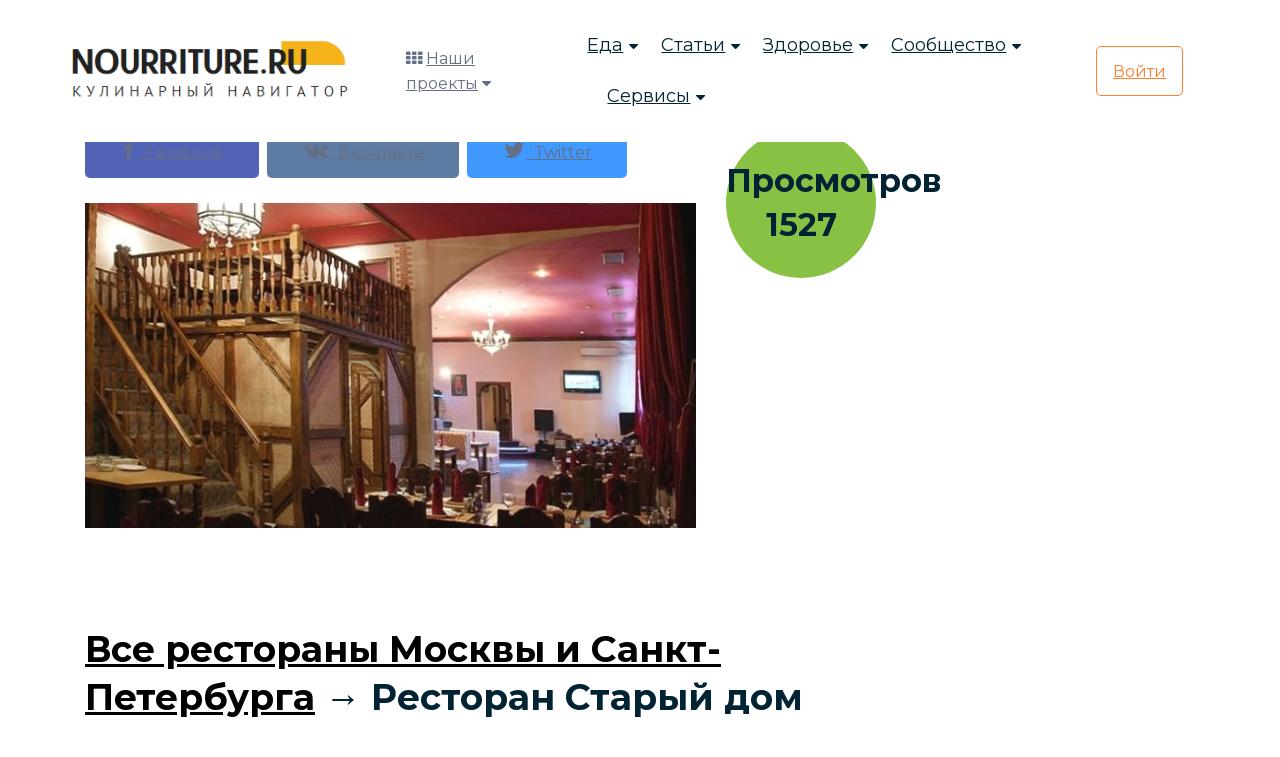

--- FILE ---
content_type: text/html; charset=UTF-8
request_url: https://nourriture.ru/restoran-kafe-bar/1433278/
body_size: 10978
content:
<!DOCTYPE html>
<html lang="ru">
<head>
    <meta charset="UTF-8">
    <meta name="viewport" content="width=device-width, initial-scale=1.0">
    <!--[if IE]><meta http-equiv="X-UA-Compatible" content="IE=edge" /><![endif]-->
    <!--[if IE]><meta http-equiv="X-UA-Compatible" content="ie=edge"><![endif]-->
    <link rel="stylesheet" href="/bitrix/templates/domain/assets/css/vendor.css">
    <link rel="stylesheet" href="/bitrix/templates/domain/assets/css/style.css">
    <link rel="stylesheet" href="/bitrix/templates/domain/assets/css/responsive.css">
	<link rel="stylesheet" href="/bitrix/templates/domain/assets/css/custom.css">
    <title>Как правильно готовить? </title>
	<meta name="description" content="Как правильно готовить?" />
	<meta name="keywords" content="Как правильно готовить?" />
	<meta property="og:title" content=""/>
	<meta property="og:description" content=""/>
	<meta property="og:image" content=""/>
	<meta property="og:url" content=""/>
	<meta property="og:type" content=""/>
	<meta property="twitter:title" content=""/>
	<meta property="twitter:description" content=""/>
	<meta property="twitter:image" content=""/>
	<meta property="twitter:site" content=""/>
	<meta name="zen-verification" content="hA20AkRR1ZjQmGEuaeo5OydqY9Wjek5byRMJcJvRSZJ6Ddrm4kQ0b1AmbS2Ortyz" />
	<link href="/bitrix/templates/domain/mediaelementjs/mediaelementplayer.min.css" rel="stylesheet"/>
	<link rel="stylesheet" href="/bitrix/templates/domain/mediaelementjs/quality.min.css"/>
	<!-- Yandex.RTB -->
			<!-- Yandex.RTB -->
</head>

	<body>
	
    <!-- search popup start-->
    <div class="body-overlay" id="body-overlay"></div>
    <div class="td-search-popup" id="td-search-popup">
		<form action="/search/" class="search-form">
            <div class="form-group">
                <input type="text" class="form-control" name="q" placeholder="Введите запрос.....">
            </div>
            <button type="submit" class="submit-btn"><i class="fa fa-search"></i></button>
        </form>
    </div>
    <!-- search popup end-->

    <!-- navbar start -->
    <div class="navbar-area navbar-area-1">
        <nav class="navbar navbar-expand-lg">
            <div class="container nav-container">
                <div class="responsive-mobile-menu">
                    <button class="menu toggle-btn d-block d-lg-none" data-target="#themefie_main_menu" aria-expanded="false" aria-label="Toggle navigation">
                        <span class="icon-left"></span>
                        <span class="icon-right"></span>
                    </button>
                </div>
                <div class="logo">
					<a class="main-logo" href="https://nourriture.ru"><img src="/bitrix/templates/domain/assets/img/logo.png" alt="img"></a>
                </div>
                <div class="nav-left-part">
                    <div class="header-cat-menu">
                        <i class="fa fa-th"></i>
                        <a href="#">Наши проекты</a>
                        <i class="fa fa-caret-down"></i>
                        <ul>
    				<li><a href="https://t.me/HomeBookeepingBot" rel="nofollow" target="_blank"><i class="fa fa-shopping-basket"></i> Бюджет семьи</a></li>
				<li><a href="https://t.me/schnurrdeutsch" target="_blank"><i class="fa fa-language"></i> Обучение немецкому языку (пилот)</a></li>
    				<li><a href="https://projects.abspublisher.com/" target="_blank"><i class="fa fa-language"></i> Все проекты</a></li>
    				<li><a href="https://horoscopes.nourriture.ru/" target="_blank"><i class="fa fa-clone"></i> Гороскоп на неделю</a></li>
    				<li><a href="https://en-erot.mq2.ru/" target="_blank"><i class="fa fa-clone"></i> Элитная литература</a></li>
    				<li><a href="https://mq2.ru" target="_blank"><i class="fa fa-language"></i> Книжный проект</a></li>
			</ul>
		    </div>
                </div>
                <div class="collapse navbar-collapse" id="themefie_main_menu">
                    <ul class="navbar-nav menu-open text-left pl-lg-5">
                        <li class="menu-item-has-children current-menu-item">
                            <a href="#">Еда</a>
                            <ul class="sub-menu">
                                <li><a href="/recipes/">Рецепты</a></li>
                                <li><a href="/katalog-retseptov/">Категории рецептов</a></li>
                                <li><a href="/stati-po-produktam/">Продукты</a></li>
                                <li><a href="/kukhni-narodov-mira/">Кухни мира</a></li>
                                <li><a href="/kak-pravilno-gotovit/">Мастерклассы</a></li>
                            </ul>
                        </li>
                        <li class="menu-item-has-children current-menu-item">
                            <a href="#">Статьи</a>
                            <ul class="sub-menu">
                                <li><a href="/interesnoe-o-ede/">Интересное о еде</a></li>
                                <li><a href="/detyam-o-ede/">Детям о еде</a></li>
                                <li><a href="/rasskazy-o-ede/">Рассказы о еде</a></li>
                                <li><a href="/news-intresting/">Интересные новости и статьи</a></li>
								<li><a href="/fen-shuy-i-mistika/">Фен-шуй и мистика</a></li>
                            </ul>
                        </li>
                        <li class="menu-item-has-children current-menu-item">
                            <a href="#">Здоровье</a>
                            <ul class="sub-menu">
                                <li><a href="/zdorovyj-obraz-zhizni/">ЗОЖ</a></li>
                                <li><a href="/sistemy-pitaniya/">Системы питания</a></li>
								<li><a href="/diagnostika-zabolevaniy/">Диагностика заболеваний</a></li>
                            </ul>
                        </li>
                        <li class="menu-item-has-children current-menu-item">
                            <a href="#">Сообщество</a>
                            <ul class="sub-menu">
                                <li><a href="/retsepty-s-fotografiyami/"><i class="fa fa-list"></i> Пошаговые рецепты</a></li>
                            </ul>
                        </li>
                        <li class="menu-item-has-children current-menu-item">
                            <a href="#">Сервисы</a>
                            <ul class="sub-menu">
								<li><a class="search" href="#"><i class="fa fa-search"></i> Искать</a></li>
								<li><a href="https://horoscopes.nourriture.ru/"><i class="fa fa-clone"></i> Гороскоп на неделю</a></li>
								<li><a href="/audio/"><i class="fa fa-music"></i> Слушать релакс</a></li>
                                <li><a href="/hozyakam-na-zametku/"><i class="fa fa-sticky-note-o"></i> Хозяйкам на заметку</a></li>
                                <li><a href="/meditsinskiy-spravochnik/"><i class="fa fa-book"></i> Справочник заболеваний</a></li>
								<li><a href="/test-online/"><i class="fa fa-graduation-cap"></i> Тесты</a></li>
								<li><a href="/horoskop/c/sonnik/"><i class="fa fa-clone"></i> Сонник</a></li>
								<li><a href="/tarot4cards/"><i class="fa fa-sign-language"></i> Гадание на Таро</a></li>
                            </ul>
                        </li>
						<li class="menu-item-has-children current-menu-item d-block d-md-none">
                            <a href="#">Наши проекты</a>
                            <ul class="sub-menu">
								<li><a href="https://projects.abspublisher.com/" rel="nofollow" target="_blank"><i class="fa fa-language"></i> Все проекты</a></li>
                            </ul>
                        </li>
                    </ul>
                </div>
								<div class="nav-right-part nav-right-part-mobile">
                    <a class="search" href="#"><i class="fa fa-search"></i></a>
                    <a class="btn btn-base" href="/auth/">Войти</a>
                </div>
                <div class="nav-right-part nav-right-part-desktop">
                    <a class="btn btn-white" href="/auth/">Войти</a>
                </div>
				            </div>
        </nav>
    </div>
    <!-- navbar end -->

<!--'start_frame_cache_3JiYAU'-->
<section class="page-section breadcrumbs">
	<div class="container">
		<div class="page-header">
			<h1 itemprop="name">Ресторан Старый дом</h1>
		</div>
		<ul class="breadcrumb">
			<li><a href="/">Кулинарный портал</a></li>
			<li><a href="/content/aticle3/">Готовим правильно</a></li>
			<li><a href="/restoran-kafe-bar/">Рестораны Москвы / Рестораны Санкт-Петербурга</a></li>
		</ul>
	</div>
</section>

<section class="page-section with-sidebar">
	<div class="container">
		<div class="row">
			
			<div class="col-md-9 content" id="content">
				<article class="post-wrap post-single">
					<div class="row">
						<div class="col-sm-9">
															<div class="post-media">
																		<a class="btn btn-theme" style="background-color: #5262B7; border-color: #5262B7;" href="http://www.facebook.com/sharer.php?s=100&p[url]=http%3A%2F%2Fnourriture.ru%2Frestoran-kafe-bar%2F1433278%2F&p[title]=&p[summary]=&p[images][0]=http%3A%2F%2Fnourriture.ru%2Fupload%2Fiblock%2Fbc9%2FRestoran-Stariy-Dom.jpg" onclick="window.open(this.href, this.title, 'toolbar=0, status=0, width=548, height=325'); return false;" title="Поделиться на Facebook" target="_parent"><i class="fa fa-facebook" style="font-size: 22px;"></i>&nbsp;&nbsp;Facebook</a>&nbsp;&nbsp;<a class="btn btn-theme" style="background-color: #5E7BA3; border-color: #5E7BA3;" href="http://vkontakte.ru/share.php?url=http%3A%2F%2Fnourriture.ru%2Frestoran-kafe-bar%2F1433278%2F&title=&description=&image=http%3A%2F%2Fnourriture.ru%2Fupload%2Fiblock%2Fbc9%2FRestoran-Stariy-Dom.jpg&noparse=true" onclick="window.open(this.href, this.title, 'toolbar=0, status=0, width=548, height=325'); return false;" title="Рассказать в Вконтакте" target="_parent"><i class="fa fa-vk" style="font-size: 22px;"></i>&nbsp;&nbsp;Вконтакте</a>&nbsp;&nbsp;<a class="btn btn-theme" style="background-color: #4099FF; border-color: #4099FF;" href="http://twitter.com/share?text=&hashtags=+via+%40nourriture+%23nurnur&url=http%3A%2F%2Fnourriture.ru%2Frestoran-kafe-bar%2F1433278%2F" title="Поделиться в Твиттере" onclick="window.open(this.href, this.title, 'toolbar=0, status=0, width=548, height=325'); return false" target="_parent"><i class="fa fa-twitter" style="font-size: 22px;"></i>&nbsp;&nbsp;Twitter</a><br/><br/>
									<img src="/upload/iblock/bc9/Restoran-Stariy-Dom.jpg" itemprop="resultPhoto" alt="Ресторан Старый дом" title="Ресторан Старый дом" />
								</div>
													</div>
						<div class="col-sm-3">
							<div style="background-color: #89c144; text-align: center; height: 150px; width: 150px; vertical-align: middle; border-radius: 50%; -webkit-border-radius:50%; -moz-border-radius:50%; -khtml-border-radius:50%; padding-top: 31px;"><h3 class="abs-white">Просмотров<br>1527</h3></div>
						</div>
					</div>
					<div class="row">
						<div class="col-sm-12">
						<!-- Google Banner -->
							<div class="hidden-xs hidden-sm text-center">
																<!-- nourriture.ru большой горизонтальный баннер -->
								<ins class="adsbygoogle"
									 style="display:inline-block;width:728px;height:90px"
									 data-ad-client="ca-pub-6616628086370262"
									 data-ad-slot="7987835432"></ins>
															</div>
						<!-- Google Banner -->
						</div>
					</div>
					<div class="post-header">
						<h2 class="post-title"><a title="Взрослым о еде" style="color: black; text-decoration: underline;" href="/restoran-kafe-bar/">Все рестораны Москвы и Санкт-Петербурга</a> → Ресторан Старый дом</h2>
						<div class="post-meta">
							<!-- AddThis Button BEGIN -->
							<div class="addthis_toolbox addthis_default_style addthis_32x32_style text-center">
								<a class="addthis_button_vk"></a>
								<a class="addthis_button_facebook"></a>
								<a class="addthis_button_odnoklassniki_ru"></a>
								<a class="addthis_button_mymailru"></a>
								<a class="addthis_button_twitter"></a>
								<a class="addthis_button_livejournal"></a>
								<a class="addthis_button_google_plusone_share"></a>
								<a class="addthis_button_favorites"></a>
								<a class="addthis_button_email"></a>
								<a class="addthis_button_print"></a>
								<a class="addthis_button_compact"></a>
								<a class="addthis_counter addthis_bubble_style"></a>
							</div>

																					<!-- AddThis Button END -->
						</div><br/>
					</div>
					<div class="post-body">
						<div class="post-excerpt">
							<div class="abs-slidebox">
																	<div class="abs-slidebox abs-resize" itemprop="recipeInstructions">Тип: Ресторан, Банкетный зал, Кафе

Кухня: Грузинская, Европейская, Русская

Адрес: Москва, ул. Смирновская, д. 2

Количество залов: 1 зал на 120 мест, 2 зал – каминный – на 30 мест, 6 кабинетов по 20 мест и бильярдный зал

Метро: Марксистская, Площадь Ильича, Римская, Таганская

Часы работы: C 11 00 и до последнего клиента

Средний счет: 500-1000р., 1000-1500р.




<center>
<p>Адрес: Москва, ул. Смирновская, д. 2</p>
<div id="YMapsID" style="width:600px;height:400px"></div>
</center>
<br/></div>
																<div class="ingridients">																												Город ресторана: Москва									<br />
																																					Тип ресторана: Смешанный									<br />
																																					Телефон ресторана: (495) 911-80-03, 8-967-138-65-56, 8-909-967-97-61									<br />
																	</div>
							</div>
							<br/>
														<div class="row">
																<ins class="adsbygoogle"
									 style="display:block"
									 data-ad-format="autorelaxed"
									 data-ad-client="ca-pub-6616628086370262"
									 data-ad-slot="4352221941"></ins>
															</div>
							<br/>
							<div>
																																																																																																																	</div>
		
							<div id="slidebox" class="hidden-md hidden-sm hidden-xs">
								<a class="close"></a>
								<h3>Читайте также:</h3>
								<div style="clear: both; border-top: 1px dotted #AD0366; margin-bottom: 5px; height: 90px;"><a href="/recipes/1428934/" target="_blank"><img src="/upload/iblock/da3/18976144_s.jpg" border='0' style='float: left; padding: 5px;' alt="" width="74" height="49" /></a><h4><a href="/recipes/1428934/" target="_blank">Бекеоффе (рагу из маринованного мяса с картофелем)</a></h4></div><div style="clear: both; border-top: 1px dotted #AD0366; margin-bottom: 5px; height: 90px;"><a href="/recipes/14440/" target="_blank"><img src="/upload/iblock/22a/fruktovomolochnoemorozhenoe.jpg" border='0' style='float: left; padding: 5px;' alt="" width="74" height="74" /></a><h4><a href="/recipes/14440/" target="_blank">Фруктово-молочное мороженое</a></h4></div><div style="clear: both; border-top: 1px dotted #AD0366; margin-bottom: 5px; height: 90px;"><a href="/recipes/4274/" target="_blank"><img src="/upload/iblock/8c4/25159516_s%20%281%29.jpg" border='0' style='float: left; padding: 5px;' alt="" width="74" height="49" /></a><h4><a href="/recipes/4274/" target="_blank">Щука в томате</a></h4></div><div style="clear: both; border-top: 1px dotted #AD0366; margin-bottom: 5px; height: 90px;"><a href="/recipes/10729/" target="_blank"><img src="/upload/iblock/1f2/Sous-krasniy-s-maderoy.jpg" border='0' style='float: left; padding: 5px;' alt="" width="74" height="57" /></a><h4><a href="/recipes/10729/" target="_blank">Соус красный с мадерой (к рыбе, ракам и мясу)</a></h4></div>							</div>
													</div>
					</div>
				</article>
			</div>

			<aside class="col-md-3 sidebar hidden-sm hidden-xs" id="sidebar">
							</aside>
			
			<aside class="col-md-3 sidebar hidden-md hidden-lg" id="sidebar-2">
							</aside>

		</div>
	</div>
</section>

<!-- widget -->
<section>
	<div class="container">
		<div class="row">
			<div class="col-md-4 content">
				<h4 class="widget-title"><span>Детям о еде</span></h4>
				<div class="product-list">
							<div class="media">
		<a class="pull-left media-link" href="/content/detyam-o-ede/babushkiny-grenki-logicheskaya-zadachka-dlya-detey/">
			<img class="media-object" width="100%" src="/upload/iblock/3fc/depositphotos_51231833_s_2015.jpg" alt="Бабушкины гренки (логическая задачка для детей)" title="Бабушкины гренки (логическая задачка для детей)">
			<i class="fa fa-plus"></i>
		</a>
		<div class="media-body">
			<h4 class="media-heading"><a href="/content/detyam-o-ede/babushkiny-grenki-logicheskaya-zadachka-dlya-detey/">Бабушкины гренки (логическая задачка для детей)</a></h4>
			<div class="price"><ins><i class="fa fa-eye"></i>&nbsp;3593&nbsp;&nbsp;<i class="fa fa-heart"></i>&nbsp;1198</ins></div>
		</div>
	</div>
		<div class="media">
		<a class="pull-left media-link" href="/content/detyam-o-ede/epizod-s-grushami-iz-skazki-t-yansson-mumi-troll-i-kometa-/">
			<img class="media-object" width="100%" src="/upload/iblock/9d9/15552321_s.jpg" alt="Эпизод с грушами (из сказки Т. Янссон &quot;Муми-тролль и комета&quot;)" title="Эпизод с грушами (из сказки Т. Янссон &quot;Муми-тролль и комета&quot;)">
			<i class="fa fa-plus"></i>
		</a>
		<div class="media-body">
			<h4 class="media-heading"><a href="/content/detyam-o-ede/epizod-s-grushami-iz-skazki-t-yansson-mumi-troll-i-kometa-/">Эпизод с грушами (из сказки Т. Янссон &quot;Муми-тролль и комета&quot;)</a></h4>
			<div class="price"><ins><i class="fa fa-eye"></i>&nbsp;3449&nbsp;&nbsp;<i class="fa fa-heart"></i>&nbsp;1150</ins></div>
		</div>
	</div>
		<div class="media">
		<a class="pull-left media-link" href="/content/detyam-o-ede/sedobnyy-alfavit-bukva-l-otryvok-iz-skazki-s-khopp-volshebnyy-melok-/">
			<img class="media-object" width="100%" src="/upload/iblock/b9c/12946439_s.jpg" alt="Съедобный алфавит: буква «Л» (отрывок из сказки С. Хопп «Волшебный мелок»)" title="Съедобный алфавит: буква «Л» (отрывок из сказки С. Хопп «Волшебный мелок»)">
			<i class="fa fa-plus"></i>
		</a>
		<div class="media-body">
			<h4 class="media-heading"><a href="/content/detyam-o-ede/sedobnyy-alfavit-bukva-l-otryvok-iz-skazki-s-khopp-volshebnyy-melok-/">Съедобный алфавит: буква «Л» (отрывок из сказки С. Хопп «Волшебный мелок»)</a></h4>
			<div class="price"><ins><i class="fa fa-eye"></i>&nbsp;2889&nbsp;&nbsp;<i class="fa fa-heart"></i>&nbsp;963</ins></div>
		</div>
	</div>
				</div>
			</div>
			<div class="col-md-4 content">
				<h4 class="widget-title"><span>Продуктовый алфавит</span></h4>
				<div class="product-list">
							<div class="media">
		<a class="pull-left media-link" href="/content/aticle/1455198/">
			<img class="media-object" width="100%" src="/upload/iblock/7ee/38438385_s.jpg" alt="Картофель сорта &quot;скороплодный&quot;  " title="Картофель сорта &quot;скороплодный&quot;  ">
			<i class="fa fa-plus"></i>
		</a>
		<div class="media-body">
			<h4 class="media-heading"><a href="/content/aticle/1455198/">Картофель сорта &quot;скороплодный&quot;  </a></h4>
			<div class="price"><ins><i class="fa fa-eye"></i>&nbsp;2319&nbsp;&nbsp;<i class="fa fa-heart"></i>&nbsp;773</ins></div>
		</div>
	</div>
		<div class="media">
		<a class="pull-left media-link" href="/content/aticle/1405648/">
			<img class="media-object" width="100%" src="/upload/iblock/c40/tkfpffumnnjxwcxpjo_jmjzglxkuvos.jpg" alt="Жимолость съедобная &quot;гжельская ранняя&quot; (московская селекция)" title="Жимолость съедобная &quot;гжельская ранняя&quot; (московская селекция)">
			<i class="fa fa-plus"></i>
		</a>
		<div class="media-body">
			<h4 class="media-heading"><a href="/content/aticle/1405648/">Жимолость съедобная &quot;гжельская ранняя&quot; (московская селекция)</a></h4>
			<div class="price"><ins><i class="fa fa-eye"></i>&nbsp;5926&nbsp;&nbsp;<i class="fa fa-heart"></i>&nbsp;1975</ins></div>
		</div>
	</div>
		<div class="media">
		<a class="pull-left media-link" href="/content/aticle/1434373/">
			<img class="media-object" width="100%" src="/upload/iblock/58a/Kapusta-cvetnaya-dve-sestri.jpg" alt="Капуста цветная сорта &quot;две сестры&quot;" title="Капуста цветная сорта &quot;две сестры&quot;">
			<i class="fa fa-plus"></i>
		</a>
		<div class="media-body">
			<h4 class="media-heading"><a href="/content/aticle/1434373/">Капуста цветная сорта &quot;две сестры&quot;</a></h4>
			<div class="price"><ins><i class="fa fa-eye"></i>&nbsp;5202&nbsp;&nbsp;<i class="fa fa-heart"></i>&nbsp;1734</ins></div>
		</div>
	</div>
				</div>
			</div>
			<div class="col-md-4 content">
				<h4 class="widget-title"><span>Правильное питание</span></h4>
				<div class="product-list">
							<div class="media">
		<a class="pull-left media-link" href="/content/aticle3/9606/">
			<img class="media-object" width="100%" src="/upload/iblock/e80/SL372271%20-%20%D0%BA%D0%BE%D0%BF%D0%B8%D1%8F.JPG" alt="Особенности первичной обработки домашней птицы и дичи: оттаивание, ощипывание, опаливание" title="Особенности первичной обработки домашней птицы и дичи: оттаивание, ощипывание, опаливание">
			<i class="fa fa-plus"></i>
		</a>
		<div class="media-body">
			<h4 class="media-heading"><a href="/content/aticle3/9606/">Особенности первичной обработки домашней птицы и дичи: оттаивание, ощипывание, опаливание</a></h4>
			<div class="price"><ins><i class="fa fa-eye"></i>&nbsp;16901&nbsp;&nbsp;<i class="fa fa-heart"></i>&nbsp;5634</ins></div>
		</div>
	</div>
		<div class="media">
		<a class="pull-left media-link" href="/content/aticle3/9666/">
			<img class="media-object" width="100%" src="/upload/iblock/b62/Indju-sharenyj.png" alt="Какую птицу как готовить?" title="Какую птицу как готовить?">
			<i class="fa fa-plus"></i>
		</a>
		<div class="media-body">
			<h4 class="media-heading"><a href="/content/aticle3/9666/">Какую птицу как готовить?</a></h4>
			<div class="price"><ins><i class="fa fa-eye"></i>&nbsp;16393&nbsp;&nbsp;<i class="fa fa-heart"></i>&nbsp;5464</ins></div>
		</div>
	</div>
		<div class="media">
		<a class="pull-left media-link" href="/content/aticle3/9504/">
			<img class="media-object" width="100%" src="/upload/iblock/818/Zrazy-otbivnyje.jpeg" alt="Особенности приготовления полуфабрикатов из  говядины: бефстроганов, антрекот, ромштекс, зразы отбивные" title="Особенности приготовления полуфабрикатов из  говядины: бефстроганов, антрекот, ромштекс, зразы отбивные">
			<i class="fa fa-plus"></i>
		</a>
		<div class="media-body">
			<h4 class="media-heading"><a href="/content/aticle3/9504/">Особенности приготовления полуфабрикатов из  говядины: бефстроганов, антрекот, ромштекс, зразы отбивные</a></h4>
			<div class="price"><ins><i class="fa fa-eye"></i>&nbsp;29225&nbsp;&nbsp;<i class="fa fa-heart"></i>&nbsp;9742</ins></div>
		</div>
	</div>
				</div>
			</div>
		</div>
	</div>
</section>
<!-- /widget -->

<!--'end_frame_cache_3JiYAU'-->

    <!-- footer area start -->
    <footer class="footer-area pd-top-140">
        <div class="container">
            <div class="footer-top text-center">
                <div class="row justify-content-center">
                    <div class="col-xl-6 col-lg-8">
                        <h2>Подписка на рассылку новостей</h2>
                        <p>Маленькая команда с большими идеями! Мы делаем отличные материалы</p>
                        <div class="subscribe-inner-wrap">
                            <input type="text" placeholder="Введите свой Email">
                            <button class="btn btn-base">Подписаться</button>
                        </div>
                    </div>
                </div>
            </div>
            <div class="row">
                <div class="col-lg-3 col-sm-6">
                    <h4 class="widget-title">Наши проекты</h4>
                    <div class="widget_nav_menu">
                        <ul>
    						<li><a href="https://horoscopes.nourriture.ru/" target="_blank"><i class="fa fa-clone"></i> Гороскоп на неделю</a></li>
    						<li><a href="https://nourriture.ru/audio/" target="_blank"><i class="fa fa-music"></i> Слушать релакс</a></li>
    						<li><a href="https://en-erot.mq2.ru/" target="_blank"><i class="fa fa-clone"></i> Элитная литература</a></li>
    						<li><a href="https://mq2.ru" target="_blank"><i class="fa fa-language"></i> Книжный проект</a></li>
    						<li><a href="https://t.me/schnurrdeutsch" target="_blank"><i class="fa fa-language"></i> Обучение немецкому языку (пилот)</a></li>
						</ul>
                    </div>
                </div>
                <div class="col-lg-3 col-sm-6">
                    <h4 class="widget-title">Быстрый поиск</h4>
					<!--'start_frame_cache_FEp1a6'--><div class="widget_nav_menu">
	<ul>
								<li><i class="fa fa-arrow-circle-right" aria-hidden="true"></i> <a target="_blank" href="https://nourriture.ru/horoskop/">Астрология и здоровье</a></li>
								<li><i class="fa fa-arrow-circle-right" aria-hidden="true"></i> <a target="_blank" href="https://nourriture.ru/search/?q=%D0%9C%D0%B0%D1%81%D1%82%D0%BE%D0%BF%D0%B0%D1%82%D0%B8%D1%8F+%D1%81%D0%B8%D0%BC%D0%BF%D1%82%D0%BE%D0%BC%D1%8B+%D0%B8+%D0%BB%D0%B5%D1%87%D0%B5%D0%BD%D0%B8%D0%B5">Мастопатия симптомы и лечение</a></li>
								<li><i class="fa fa-arrow-circle-right" aria-hidden="true"></i> <a target="_blank" href="https://nourriture.ru/search/?q=%D0%96%D0%B8%D0%BC%D0%BE%D0%BB%D0%BE%D1%81%D1%82%D1%8C+%D1%81%D0%BE%D1%80%D1%82%D0%B0">Жимолость сорта</a></li>
								<li><i class="fa fa-arrow-circle-right" aria-hidden="true"></i> <a target="_blank" href="https://nourriture.ru/search/?q=%D0%9A%D0%90%D0%9C%D0%9D%D0%98+%D0%94%D0%9B%D0%AF+%D0%97%D0%94%D0%9E%D0%A0%D0%9E%D0%92%D0%AC%D0%AF+%D0%A7%D0%95%D0%9B%D0%9E%D0%92%D0%95%D0%9A%D0%90">КАМНИ ДЛЯ ЗДОРОВЬЯ ЧЕЛОВЕКА</a></li>
								<li><i class="fa fa-arrow-circle-right" aria-hidden="true"></i> <a target="_blank" href="/search/?q=%D0%94%D0%98%D0%95%D0%A2%D0%90+%D0%9F%D0%A0%D0%98+%D0%AF%D0%97%D0%92%D0%95%D0%9D%D0%9D%D0%9E%D0%99+%D0%91%D0%9E%D0%9B%D0%95%D0%97%D0%9D%D0%98">ДИЕТА ПРИ ЯЗВЕННОЙ БОЛЕЗНИ</a></li>
								<li><i class="fa fa-arrow-circle-right" aria-hidden="true"></i> <a target="_blank" href="https://nourriture.ru/search/?q=%D0%96%D0%B8%D0%BC%D0%BE%D0%BB%D0%BE%D1%81%D1%82%D1%8C">Жимолость</a></li>
								<li><i class="fa fa-arrow-circle-right" aria-hidden="true"></i> <a target="_blank" href="https://nourriture.ru/search/?q=%D0%9F%D0%BE%D0%B2%D1%8B%D1%88%D0%B5%D0%BD%D0%BD%D1%8B%D0%B9+%D1%85%D0%BE%D0%BB%D0%B5%D1%81%D1%82%D0%B5%D1%80%D0%B8%D0%BD">Повышенный холестерин</a></li>
								<li><i class="fa fa-arrow-circle-right" aria-hidden="true"></i> <a target="_blank" href="https://nourriture.ru/search/?q=%D0%9A%D0%B0%D0%BA+%D1%81%D0%BD%D0%B8%D0%B7%D0%B8%D1%82%D1%8C+%D1%85%D0%BE%D0%BB%D0%B5%D1%81%D1%82%D0%B5%D1%80%D0%B8%D0%BD">Как снизить холестерин</a></li>
			</ul>
</div><!--'end_frame_cache_FEp1a6'-->                </div>
                <div class="col-lg-3 col-sm-6">
                    <h4 class="widget-title">Сервисы</h4>
                    <div class="widget_nav_menu">
                        <ul>
							<li><a class="search" href="#"><i class="fa fa-search"></i> Искать</a></li>
							<li><a href="/audio/"><i class="fa fa-music"></i> Слушать релакс</a></li>
							<li><a href="/hozyakam-na-zametku/"><i class="fa fa-sticky-note-o"></i> Хозяйкам на заметку</a></li>
							<li><a href="/meditsinskiy-spravochnik/"><i class="fa fa-book"></i> Справочник заболеваний</a></li>
							<li><a href="https://horoscopes.nourriture.ru/"><i class="fa fa-star"></i> Гороскоп</a></li>
							<li><a href="/horoskop/c/sonnik/"><i class="fa fa-clone"></i> Сонник</a></li>
							<li><a href="/tarot4cards/"><i class="fa fa-sign-language"></i> Гадание на Таро</a></li>
						</ul>
                    </div>
					<h4 class="widget-title">О проекте</h4>
                    <div class="widget_nav_menu">
                        <ul>
							<li><a href="/o_proekte/"><span>О проекте</span></a></li>
							<li><a href="https://abspublisher.com/advertise" target="_blank"><span>Реклама на сайте</span></a></li>
							                        </ul>
                    </div>
                </div>
                <div class="col-lg-3 col-sm-6">
                    <h4 class="widget-title">Поддержка</h4>
                    <div class="widget_nav_menu mb-5">
                        <ul>
                            <li><a href="/o_proekte/right/"><span>Правила проекта</span></a></li>
														<li><a href="https://abspublisher.com/contacts" target="_blank" rel="nofollow"><span>Связаться с нами</span></a></li>
                        </ul>
                    </div>
                    <h4 class="widget-title">Оставайтесь на связи</h4>
                    <ul class="social-area mb-5 mb-lg-0">
                        <li>
                            <a href="https://www.facebook.com/nourritureru" rel="nofollow" target="_blank"><i class="fa fa-facebook"></i></a>
                        </li>
                        <li>
                            <a href="https://twitter.com/nourriture_ru" rel="nofollow" target="_blank"><i class="fa fa-twitter"></i></a>
                        </li>
                        <li>
                            <a href="https://vk.com/nourriture_ru" rel="nofollow" target="_blank"><i class="fa fa-vk"></i></a>
                        </li>
                        <li>
                            <a href="#" rel="nofollow" target="_blank"><i class="fa fa-instagram"></i></a>
                        </li>
                    </ul>
                </div>
            </div>
            <div class="footer-bottom">
                <div class="row">
                    <div class="col-md-6">
                        <div class="thumb">
                            <img src="/bitrix/templates/domain/assets/img/logo.png" alt="img">
                        </div>
                    </div>
                    <div class="col-md-6 text-md-right mt-3 mt-md-0 align-self-center">
                        <p>© С 11 марта 2012 &ndash; 2026 <a href="https://abspublisher.com/" target="_blank" rel="nofollow"><span>ABSPublisher</span></a>.
						<br/>Использование материалов только с разрешения редакции.</p>
                    </div>
                </div>
            </div>
        </div>
    </footer>
    <!-- footer area end -->

    <!-- back to top area start -->
    <div class="back-to-top">
        <span class="back-top"><i class="fa fa-angle-up"></i></span>
    </div>
    <!-- back to top area end -->

        		        		<!-- Yandex.Metrika counter -->
		<noscript><div><img src="https://mc.yandex.ru/watch/12901312" style="position:absolute; left:-9999px;" alt="" /></div></noscript>
	<!-- /Yandex.Metrika counter -->

<script>window.yaContextCb=window.yaContextCb||[]</script>
<script src="https://yandex.ru/ads/system/context.js" async></script>
<script async src="//pagead2.googlesyndication.com/pagead/js/adsbygoogle.js"></script>
<script>
								(adsbygoogle = window.adsbygoogle || []).push({});
								</script>
<script type="text/javascript">var addthis_config = {"data_track_addressbar":false};</script>
<script type="text/javascript" src="//s7.addthis.com/js/300/addthis_widget.js#pubid=ra-4fa95e6316a2a32c"></script>
<script src="http://api-maps.yandex.ru/1.1/index.xml?key=AOoEY1EBAAAAQeKDEAIA3A63V1f-VQItX8nqTtJls3-xabMAAAAAAAAAAADRzRSoMi2UWlTRZIccc5KPxF4T0g=="
type="text/javascript"></script><script type="text/javascript">
window.onload = function () {
var map = new YMaps.Map(document.getElementById("YMapsID"));
// Установка для карты ее центра и масштаба
map.setCenter(new YMaps.GeoPoint(37.706021,55.735991), 16);
var placemark = new YMaps.Placemark(new YMaps.GeoPoint(37.70602,55.735991));
// Создание стиля для значка метки
var s = new YMaps.Style();
s.iconStyle = new YMaps.IconStyle();
s.iconStyle.href = "/favicon.jpg ";
s.iconStyle.size = new YMaps.Point(24, 24);
s.iconStyle.offset = new YMaps.Point(-12, -24);
s.iconStyle.shadow = new YMaps.IconShadowStyle();
s.iconStyle.shadow.href = "/favicon.ico";
s.iconStyle.shadow.size = new YMaps.Point(16, 16);
s.iconStyle.shadow.offset = new YMaps.Point(-8, -16);
// Создание метки и добавление ее на карту. Вывод на карты
var placemark = new YMaps.Placemark(map.getCenter(), {style: s});
// Задаем контент для балуна
// Название заведения
placemark.name = "Ресторан Старый дом";
// Адрес заведения
placemark.description = "Адрес: Москва, ул. Смирновская, д. 2";
map.addOverlay(placemark);
}
</script><script async src="//pagead2.googlesyndication.com/pagead/js/adsbygoogle.js"></script>
<script>
									 (adsbygoogle = window.adsbygoogle || []).push({});
								</script>
<script type="text/javascript">
								$(function() {
									$(window).scroll(function(){
										var distanceTop = $('div.abs-slidebox:last').offset().top - $(window).height();
										
										if  ($(window).scrollTop() > distanceTop)
											$('#slidebox').animate({'right':'0px'},300);
										else 
											$('#slidebox').stop(true).animate({'right':'-430px'},100);	
									});
									

									$('#slidebox .close').bind('click',function(){
										$(this).parent().remove();
									});
								});
							</script>
<script src="/bitrix/templates/domain/assets/js/vendor.js"></script>
<script src="/bitrix/templates/domain/assets/js/main.js"></script>

<script src="/absgroups/js/jquery.clever-infinite-scroll.js" type="text/javascript"></script>

<script>
	$('#absContentsBegin').cleverInfiteScroll({
		contentsWrapperSelector: '#absContentsBegin',
		contentSelector: '.abscontent',
		nextSelector: '.absnext',
		loadImage: '/absgroups/images/ajax_loader.gif'
	});
	</script>
<script src="/bitrix/templates/domain/mediaelementjs/mediaelement-and-player.min.js"></script>
<script src="/bitrix/templates/domain/mediaelementjs/quality.min.js"></script>

<script>
		var
			sourcesSelector = document.body.querySelectorAll('select'),
			sourcesTotal = sourcesSelector.length
		;

		for (var i = 0; i < sourcesTotal; i++) {
			sourcesSelector[i].addEventListener('change', function (e) {
				var
					media = e.target.closest('.media-container').querySelector('.mejs__container').id,
					player = mejs.players[media]
				;

				player.setSrc(e.target.value.replace('&amp;', '&'));
				player.setPoster('');
				player.load();

			});

			// These media types cannot play at all on iOS, so disabling them
			if (mejs.Features.isiOS) {
				if (sourcesSelector[i].querySelector('option[value^="rtmp"]')) {
					sourcesSelector[i].querySelector('option[value^="rtmp"]').disabled = true;
				}
				if (sourcesSelector[i].querySelector('option[value$="webm"]')) {
					sourcesSelector[i].querySelector('option[value$="webm"]').disabled = true;
				}
				if (sourcesSelector[i].querySelector('option[value$=".mpd"]')) {
					sourcesSelector[i].querySelector('option[value$=".mpd"]').disabled = true;
				}
				if (sourcesSelector[i].querySelector('option[value$=".ogg"]')) {
					sourcesSelector[i].querySelector('option[value$=".ogg"]').disabled = true;
				}
				if (sourcesSelector[i].querySelector('option[value$=".flv"]')) {
					sourcesSelector[i].querySelector('option[value*=".flv"]').disabled = true;
				}
			}
		}

		document.addEventListener('DOMContentLoaded', function() {
			var mediaElements = document.querySelectorAll('video, audio'), total = mediaElements.length;

			for (var i = 0; i < total; i++) {
				new MediaElementPlayer(mediaElements[i], {
					iconSprite: '/bitrix/templates/domain/mediaelementjs/images/mejs-controls.svg',
					success: function () {
						var target = document.body.querySelectorAll('.player'), targetTotal = target.length;
						for (var j = 0; j < targetTotal; j++) {
							target[j].style.visibility = 'visible';
						}
					}
				});
			}
		});
	</script>

<script type="text/javascript" >
	   (function(m,e,t,r,i,k,a){m[i]=m[i]||function(){(m[i].a=m[i].a||[]).push(arguments)};
	   m[i].l=1*new Date();
	   for (var j = 0; j < document.scripts.length; j++) {if (document.scripts[j].src === r) { return; }}
	   k=e.createElement(t),a=e.getElementsByTagName(t)[0],k.async=1,k.src=r,a.parentNode.insertBefore(k,a)})
	   (window, document, "script", "https://mc.yandex.ru/metrika/tag.js", "ym");
	
	   ym(12901312, "init", {
			clickmap:true,
			trackLinks:true,
			accurateTrackBounce:true,
			webvisor:true
	   });
	</script>
</body>
</html>

--- FILE ---
content_type: text/html; charset=utf-8
request_url: https://www.google.com/recaptcha/api2/aframe
body_size: 266
content:
<!DOCTYPE HTML><html><head><meta http-equiv="content-type" content="text/html; charset=UTF-8"></head><body><script nonce="jAswCryyvaONya8AxSDoQA">/** Anti-fraud and anti-abuse applications only. See google.com/recaptcha */ try{var clients={'sodar':'https://pagead2.googlesyndication.com/pagead/sodar?'};window.addEventListener("message",function(a){try{if(a.source===window.parent){var b=JSON.parse(a.data);var c=clients[b['id']];if(c){var d=document.createElement('img');d.src=c+b['params']+'&rc='+(localStorage.getItem("rc::a")?sessionStorage.getItem("rc::b"):"");window.document.body.appendChild(d);sessionStorage.setItem("rc::e",parseInt(sessionStorage.getItem("rc::e")||0)+1);localStorage.setItem("rc::h",'1769628401390');}}}catch(b){}});window.parent.postMessage("_grecaptcha_ready", "*");}catch(b){}</script></body></html>